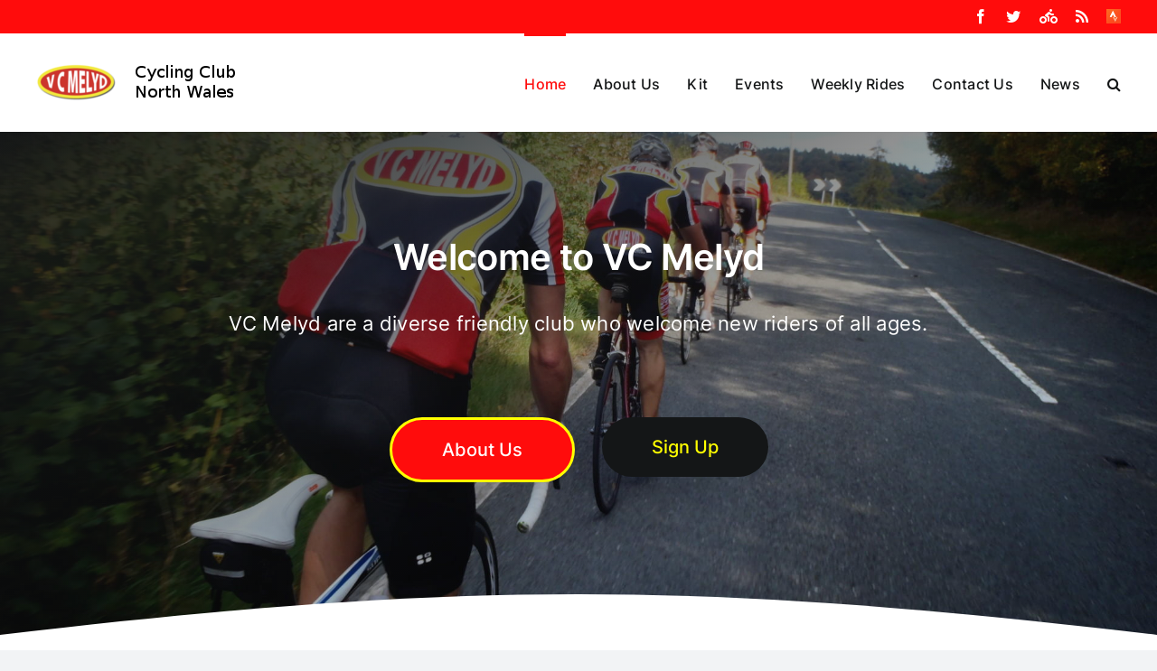

--- FILE ---
content_type: text/css; charset: UTF-8;charset=UTF-8
request_url: https://vcmelyd.bike/wp-admin/admin-ajax.php?action=easy-facebook-likebox-customizer-style&ver=6.7.2
body_size: 13070
content:

.efbl_feed_wraper.efbl_skin_3468 .efbl-grid-skin .efbl-row.e-outer {
	grid-template-columns: repeat(auto-fill, minmax(33.33%, 1fr));
}

		
.efbl_feed_wraper.efbl_skin_3468 .efbl_feeds_holder.efbl_feeds_carousel .owl-nav {
	display: flex;
}

.efbl_feed_wraper.efbl_skin_3468 .efbl_feeds_holder.efbl_feeds_carousel .owl-dots {
	display: block;
}

		
		
		
		
		
.efbl_feed_wraper.efbl_skin_3468 .efbl_header .efbl_header_inner_wrap .efbl_header_content .efbl_header_meta .efbl_header_title {
		}

.efbl_feed_wraper.efbl_skin_3468 .efbl_header .efbl_header_inner_wrap .efbl_header_img img {
	border-radius: 0;
}

.efbl_feed_wraper.efbl_skin_3468 .efbl_header .efbl_header_inner_wrap .efbl_header_content .efbl_header_meta .efbl_cat,
.efbl_feed_wraper.efbl_skin_3468 .efbl_header .efbl_header_inner_wrap .efbl_header_content .efbl_header_meta .efbl_followers {
		}

.efbl_feed_wraper.efbl_skin_3468 .efbl_header .efbl_header_inner_wrap .efbl_header_content .efbl_bio {
		}

		
		.efbl_feed_popup_container .efbl-post-detail.efbl-popup-skin-3468 .efbl-d-columns-wrapper {
		}

.efbl_feed_popup_container .efbl-post-detail.efbl-popup-skin-3468 .efbl-d-columns-wrapper, .efbl_feed_popup_container .efbl-post-detail.efbl-popup-skin-3468 .efbl-d-columns-wrapper .efbl-caption .efbl-feed-description, .efbl_feed_popup_container .efbl-post-detail.efbl-popup-skin-3468 a, .efbl_feed_popup_container .efbl-post-detail.efbl-popup-skin-3468 span {
	
		
}

.efbl_feed_popup_container .efbl-post-detail.efbl-popup-skin-3468 .efbl-d-columns-wrapper .efbl-post-header {

					display: flex;

			
}

.efbl_feed_popup_container .efbl-post-detail.efbl-popup-skin-3468 .efbl-d-columns-wrapper .efbl-post-header .efbl-profile-image {

					display: block;

			
}

.efbl_feed_popup_container .efbl-post-detail.efbl-popup-skin-3468 .efbl-d-columns-wrapper .efbl-post-header h2 {

		
}

.efbl_feed_popup_container .efbl-post-detail.efbl-popup-skin-3468 .efbl-d-columns-wrapper .efbl-post-header span {

		
}

.efbl_feed_popup_container .efbl-post-detail.efbl-popup-skin-3468 .efbl-feed-description, .efbl_feed_popup_container .efbl-post-detail.efbl-popup-skin-3468 .efbl_link_text {

					display: block;

			
}

.efbl_feed_popup_container .efbl-post-detail.efbl-popup-skin-3468 .efbl-d-columns-wrapper .efbl-reactions-box {

					display: flex;

							
}

.efbl_feed_popup_container .efbl-post-detail.efbl-popup-skin-3468 .efbl-d-columns-wrapper .efbl-reactions-box .efbl-reactions span {

		
}


.efbl_feed_popup_container .efbl-post-detail.efbl-popup-skin-3468 .efbl-d-columns-wrapper .efbl-reactions-box .efbl-reactions .efbl_popup_likes_main {

					display: flex;

			
}

.efbl_feed_popup_container .efbl-post-detail.efbl-popup-skin-3468 .efbl-d-columns-wrapper .efbl-reactions-box .efbl-reactions .efbl-popup-comments-icon-wrapper {

					display: flex;

			
}

.efbl_feed_popup_container .efbl-post-detail.efbl-popup-skin-3468 .efbl-commnets, .efbl_feed_popup_container .efbl-post-detail.efbl-popup-skin-3468 .efbl-comments-list {

					display: block;

			
}

.efbl_feed_popup_container .efbl-post-detail.efbl-popup-skin-3468 .efbl-action-btn {

					display: block;

			
}

.efbl_feed_popup_container .efbl-post-detail.efbl-popup-skin-3468 .efbl-d-columns-wrapper .efbl-comments-list .efbl-comment-wrap {

		
}
		
.efbl_feed_wraper.efbl_skin_3469 .efbl-grid-skin .efbl-row.e-outer {
	grid-template-columns: repeat(auto-fill, minmax(33.33%, 1fr));
}

		
.efbl_feed_wraper.efbl_skin_3469 .efbl_feeds_holder.efbl_feeds_carousel .owl-nav {
	display: flex;
}

.efbl_feed_wraper.efbl_skin_3469 .efbl_feeds_holder.efbl_feeds_carousel .owl-dots {
	display: block;
}

		
		
		
		
		
.efbl_feed_wraper.efbl_skin_3469 .efbl_header .efbl_header_inner_wrap .efbl_header_content .efbl_header_meta .efbl_header_title {
		}

.efbl_feed_wraper.efbl_skin_3469 .efbl_header .efbl_header_inner_wrap .efbl_header_img img {
	border-radius: 0;
}

.efbl_feed_wraper.efbl_skin_3469 .efbl_header .efbl_header_inner_wrap .efbl_header_content .efbl_header_meta .efbl_cat,
.efbl_feed_wraper.efbl_skin_3469 .efbl_header .efbl_header_inner_wrap .efbl_header_content .efbl_header_meta .efbl_followers {
		}

.efbl_feed_wraper.efbl_skin_3469 .efbl_header .efbl_header_inner_wrap .efbl_header_content .efbl_bio {
		}

		
		.efbl_feed_popup_container .efbl-post-detail.efbl-popup-skin-3469 .efbl-d-columns-wrapper {
		}

.efbl_feed_popup_container .efbl-post-detail.efbl-popup-skin-3469 .efbl-d-columns-wrapper, .efbl_feed_popup_container .efbl-post-detail.efbl-popup-skin-3469 .efbl-d-columns-wrapper .efbl-caption .efbl-feed-description, .efbl_feed_popup_container .efbl-post-detail.efbl-popup-skin-3469 a, .efbl_feed_popup_container .efbl-post-detail.efbl-popup-skin-3469 span {
	
		
}

.efbl_feed_popup_container .efbl-post-detail.efbl-popup-skin-3469 .efbl-d-columns-wrapper .efbl-post-header {

					display: flex;

			
}

.efbl_feed_popup_container .efbl-post-detail.efbl-popup-skin-3469 .efbl-d-columns-wrapper .efbl-post-header .efbl-profile-image {

					display: block;

			
}

.efbl_feed_popup_container .efbl-post-detail.efbl-popup-skin-3469 .efbl-d-columns-wrapper .efbl-post-header h2 {

		
}

.efbl_feed_popup_container .efbl-post-detail.efbl-popup-skin-3469 .efbl-d-columns-wrapper .efbl-post-header span {

		
}

.efbl_feed_popup_container .efbl-post-detail.efbl-popup-skin-3469 .efbl-feed-description, .efbl_feed_popup_container .efbl-post-detail.efbl-popup-skin-3469 .efbl_link_text {

					display: block;

			
}

.efbl_feed_popup_container .efbl-post-detail.efbl-popup-skin-3469 .efbl-d-columns-wrapper .efbl-reactions-box {

					display: flex;

							
}

.efbl_feed_popup_container .efbl-post-detail.efbl-popup-skin-3469 .efbl-d-columns-wrapper .efbl-reactions-box .efbl-reactions span {

		
}


.efbl_feed_popup_container .efbl-post-detail.efbl-popup-skin-3469 .efbl-d-columns-wrapper .efbl-reactions-box .efbl-reactions .efbl_popup_likes_main {

					display: flex;

			
}

.efbl_feed_popup_container .efbl-post-detail.efbl-popup-skin-3469 .efbl-d-columns-wrapper .efbl-reactions-box .efbl-reactions .efbl-popup-comments-icon-wrapper {

					display: flex;

			
}

.efbl_feed_popup_container .efbl-post-detail.efbl-popup-skin-3469 .efbl-commnets, .efbl_feed_popup_container .efbl-post-detail.efbl-popup-skin-3469 .efbl-comments-list {

					display: block;

			
}

.efbl_feed_popup_container .efbl-post-detail.efbl-popup-skin-3469 .efbl-action-btn {

					display: block;

			
}

.efbl_feed_popup_container .efbl-post-detail.efbl-popup-skin-3469 .efbl-d-columns-wrapper .efbl-comments-list .efbl-comment-wrap {

		
}
		
.efbl_feed_wraper.efbl_skin_3470 .efbl-grid-skin .efbl-row.e-outer {
	grid-template-columns: repeat(auto-fill, minmax(33.33%, 1fr));
}

		
.efbl_feed_wraper.efbl_skin_3470 .efbl_feeds_holder.efbl_feeds_carousel .owl-nav {
	display: flex;
}

.efbl_feed_wraper.efbl_skin_3470 .efbl_feeds_holder.efbl_feeds_carousel .owl-dots {
	display: block;
}

		
		
		
		
		
.efbl_feed_wraper.efbl_skin_3470 .efbl_header .efbl_header_inner_wrap .efbl_header_content .efbl_header_meta .efbl_header_title {
		}

.efbl_feed_wraper.efbl_skin_3470 .efbl_header .efbl_header_inner_wrap .efbl_header_img img {
	border-radius: 0;
}

.efbl_feed_wraper.efbl_skin_3470 .efbl_header .efbl_header_inner_wrap .efbl_header_content .efbl_header_meta .efbl_cat,
.efbl_feed_wraper.efbl_skin_3470 .efbl_header .efbl_header_inner_wrap .efbl_header_content .efbl_header_meta .efbl_followers {
		}

.efbl_feed_wraper.efbl_skin_3470 .efbl_header .efbl_header_inner_wrap .efbl_header_content .efbl_bio {
		}

		
		.efbl_feed_popup_container .efbl-post-detail.efbl-popup-skin-3470 .efbl-d-columns-wrapper {
		}

.efbl_feed_popup_container .efbl-post-detail.efbl-popup-skin-3470 .efbl-d-columns-wrapper, .efbl_feed_popup_container .efbl-post-detail.efbl-popup-skin-3470 .efbl-d-columns-wrapper .efbl-caption .efbl-feed-description, .efbl_feed_popup_container .efbl-post-detail.efbl-popup-skin-3470 a, .efbl_feed_popup_container .efbl-post-detail.efbl-popup-skin-3470 span {
	
		
}

.efbl_feed_popup_container .efbl-post-detail.efbl-popup-skin-3470 .efbl-d-columns-wrapper .efbl-post-header {

					display: flex;

			
}

.efbl_feed_popup_container .efbl-post-detail.efbl-popup-skin-3470 .efbl-d-columns-wrapper .efbl-post-header .efbl-profile-image {

					display: block;

			
}

.efbl_feed_popup_container .efbl-post-detail.efbl-popup-skin-3470 .efbl-d-columns-wrapper .efbl-post-header h2 {

		
}

.efbl_feed_popup_container .efbl-post-detail.efbl-popup-skin-3470 .efbl-d-columns-wrapper .efbl-post-header span {

		
}

.efbl_feed_popup_container .efbl-post-detail.efbl-popup-skin-3470 .efbl-feed-description, .efbl_feed_popup_container .efbl-post-detail.efbl-popup-skin-3470 .efbl_link_text {

					display: block;

			
}

.efbl_feed_popup_container .efbl-post-detail.efbl-popup-skin-3470 .efbl-d-columns-wrapper .efbl-reactions-box {

					display: flex;

							
}

.efbl_feed_popup_container .efbl-post-detail.efbl-popup-skin-3470 .efbl-d-columns-wrapper .efbl-reactions-box .efbl-reactions span {

		
}


.efbl_feed_popup_container .efbl-post-detail.efbl-popup-skin-3470 .efbl-d-columns-wrapper .efbl-reactions-box .efbl-reactions .efbl_popup_likes_main {

					display: flex;

			
}

.efbl_feed_popup_container .efbl-post-detail.efbl-popup-skin-3470 .efbl-d-columns-wrapper .efbl-reactions-box .efbl-reactions .efbl-popup-comments-icon-wrapper {

					display: flex;

			
}

.efbl_feed_popup_container .efbl-post-detail.efbl-popup-skin-3470 .efbl-commnets, .efbl_feed_popup_container .efbl-post-detail.efbl-popup-skin-3470 .efbl-comments-list {

					display: block;

			
}

.efbl_feed_popup_container .efbl-post-detail.efbl-popup-skin-3470 .efbl-action-btn {

					display: block;

			
}

.efbl_feed_popup_container .efbl-post-detail.efbl-popup-skin-3470 .efbl-d-columns-wrapper .efbl-comments-list .efbl-comment-wrap {

		
}
		
.efbl_feed_wraper.efbl_skin_3502 .efbl-grid-skin .efbl-row.e-outer {
	grid-template-columns: repeat(auto-fill, minmax(33.33%, 1fr));
}

		
.efbl_feed_wraper.efbl_skin_3502 .efbl_feeds_holder.efbl_feeds_carousel .owl-nav {
	display: flex;
}

.efbl_feed_wraper.efbl_skin_3502 .efbl_feeds_holder.efbl_feeds_carousel .owl-dots {
	display: block;
}

		
		
		
		
		
.efbl_feed_wraper.efbl_skin_3502 .efbl_header .efbl_header_inner_wrap .efbl_header_content .efbl_header_meta .efbl_header_title {
		}

.efbl_feed_wraper.efbl_skin_3502 .efbl_header .efbl_header_inner_wrap .efbl_header_img img {
	border-radius: 0;
}

.efbl_feed_wraper.efbl_skin_3502 .efbl_header .efbl_header_inner_wrap .efbl_header_content .efbl_header_meta .efbl_cat,
.efbl_feed_wraper.efbl_skin_3502 .efbl_header .efbl_header_inner_wrap .efbl_header_content .efbl_header_meta .efbl_followers {
		}

.efbl_feed_wraper.efbl_skin_3502 .efbl_header .efbl_header_inner_wrap .efbl_header_content .efbl_bio {
		}

		
		.efbl_feed_popup_container .efbl-post-detail.efbl-popup-skin-3502 .efbl-d-columns-wrapper {
		}

.efbl_feed_popup_container .efbl-post-detail.efbl-popup-skin-3502 .efbl-d-columns-wrapper, .efbl_feed_popup_container .efbl-post-detail.efbl-popup-skin-3502 .efbl-d-columns-wrapper .efbl-caption .efbl-feed-description, .efbl_feed_popup_container .efbl-post-detail.efbl-popup-skin-3502 a, .efbl_feed_popup_container .efbl-post-detail.efbl-popup-skin-3502 span {
	
		
}

.efbl_feed_popup_container .efbl-post-detail.efbl-popup-skin-3502 .efbl-d-columns-wrapper .efbl-post-header {

					display: flex;

			
}

.efbl_feed_popup_container .efbl-post-detail.efbl-popup-skin-3502 .efbl-d-columns-wrapper .efbl-post-header .efbl-profile-image {

					display: block;

			
}

.efbl_feed_popup_container .efbl-post-detail.efbl-popup-skin-3502 .efbl-d-columns-wrapper .efbl-post-header h2 {

		
}

.efbl_feed_popup_container .efbl-post-detail.efbl-popup-skin-3502 .efbl-d-columns-wrapper .efbl-post-header span {

		
}

.efbl_feed_popup_container .efbl-post-detail.efbl-popup-skin-3502 .efbl-feed-description, .efbl_feed_popup_container .efbl-post-detail.efbl-popup-skin-3502 .efbl_link_text {

					display: block;

			
}

.efbl_feed_popup_container .efbl-post-detail.efbl-popup-skin-3502 .efbl-d-columns-wrapper .efbl-reactions-box {

					display: flex;

							
}

.efbl_feed_popup_container .efbl-post-detail.efbl-popup-skin-3502 .efbl-d-columns-wrapper .efbl-reactions-box .efbl-reactions span {

		
}


.efbl_feed_popup_container .efbl-post-detail.efbl-popup-skin-3502 .efbl-d-columns-wrapper .efbl-reactions-box .efbl-reactions .efbl_popup_likes_main {

					display: flex;

			
}

.efbl_feed_popup_container .efbl-post-detail.efbl-popup-skin-3502 .efbl-d-columns-wrapper .efbl-reactions-box .efbl-reactions .efbl-popup-comments-icon-wrapper {

					display: flex;

			
}

.efbl_feed_popup_container .efbl-post-detail.efbl-popup-skin-3502 .efbl-commnets, .efbl_feed_popup_container .efbl-post-detail.efbl-popup-skin-3502 .efbl-comments-list {

					display: block;

			
}

.efbl_feed_popup_container .efbl-post-detail.efbl-popup-skin-3502 .efbl-action-btn {

					display: block;

			
}

.efbl_feed_popup_container .efbl-post-detail.efbl-popup-skin-3502 .efbl-d-columns-wrapper .efbl-comments-list .efbl-comment-wrap {

		
}
		